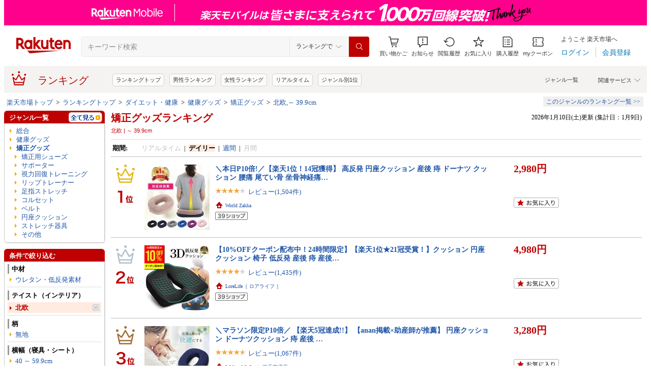

--- FILE ---
content_type: application/javascript; charset=EUC-JP
request_url: https://api.ranking.rakuten.co.jp/q?qt=1&eid=11&enc=0&du=6&gid=204744&ge=9&len=100&slen=40&offset=20&protocol=secure&callback=jsonp62047441111111&_=1768086173971
body_size: 4593
content:
jsonp62047441111111({"code":"0","items":[{"asurakuareanames":"","asurakuareas":"","asurakuflg":"0","asurakuprefs":"","dealpoint":null,"genreId":"204744","genrecolor":"#BF0000","genrename":"矯正グッズ","genrepath":"/0/100938/563818/204744/402776/554999","haspricerange":0,"imageurl128":"https://tshop.r10s.jp/guardner/cabinet/07771066/07771067/gbw-xl_thumb.jpg?fitin=128:128","imageurl64":"https://tshop.r10s.jp/guardner/cabinet/07771066/07771067/gbw-xl_thumb.jpg?fitin=64:64","itemid":10000000,"itemname":"【楽天1位】【正規品】ガードナーベルト 腰用ベルト 骨盤サポーター コルセット 骨盤矯正 腰痛対策 腰サ…","itempointendtime":0,"itempointrate":"0","itempointstarttime":0,"itemurl":"https://item.rakuten.co.jp/guardner/gbw-xl/","kakaku":"9,900円","mobileshoppointendtime":0,"mobileshoppointrate":"0","mobileshoppointstarttime":0,"mobileurl":"http://m.rakuten.co.jp/guardner/n/gbw-xl/","postageflg":0,"prerank":"0","price":"9900","rank":"1","revavedecimal":"51","revaveinteger":"4","reviewave":"4.51","reviewnum":"4779","reviewurl":"https://review.rakuten.co.jp/item/1/390077_10000000/1.1/","revnumcomma":"4,779","rtrurl":"https://ranking.rakuten.co.jp/realtime/204744/","servicetype":"","shopid":390077,"shopname":"ガードナー 楽天市場店","shoppointendtime":0,"shoppointrate":"0","shoppointstarttime":0,"shopurl":"https://www.rakuten.co.jp/guardner/","tags":null,"updatedate":"2026/01/11","updatetime":"07:50"},{"asurakuareanames":"","asurakuareas":"","asurakuflg":"0","asurakuprefs":"","dealpoint":null,"genreId":"204744","genrepath":"/0/100938/563818/204744/208215","haspricerange":0,"imageurl128":"https://tshop.r10s.jp/cogit/cabinet/page/091865_1029.jpg?fitin=128:128","imageurl64":"https://tshop.r10s.jp/cogit/cabinet/page/091865_1029.jpg?fitin=64:64","itemid":10002815,"itemname":"【500円クーポン有】 ＼楽天1位／ ≪公式≫ 首ゆら 首ストレッチ 首こり 肩こり 肩凝り スマホ首 スマホ…","itempointendtime":0,"itempointrate":"0","itempointstarttime":0,"itemurl":"https://item.rakuten.co.jp/cogit/091865/","kakaku":"3,828円","mobileshoppointendtime":0,"mobileshoppointrate":"0","mobileshoppointstarttime":0,"mobileurl":"http://m.rakuten.co.jp/cogit/n/091865/","postageflg":1,"prerank":"0","price":"3828","rank":"2","revavedecimal":"34","revaveinteger":"4","reviewave":"4.34","reviewnum":"126","reviewurl":"https://review.rakuten.co.jp/item/1/191474_10002815/1.1/","revnumcomma":"126","servicetype":"","shopid":191474,"shopname":"アイデア.com コジット公式ストア","shoppointendtime":0,"shoppointrate":"0","shoppointstarttime":0,"shopurl":"https://www.rakuten.co.jp/cogit/","tags":null},{"asurakuareanames":"","asurakuareas":"","asurakuflg":"0","asurakuprefs":"","dealpoint":null,"genreId":"204744","genrepath":"/0/100938/563818/204744/402776/402779","haspricerange":0,"imageurl128":"https://tshop.r10s.jp/toripurussss/cabinet/shouhin/shisei/mmhgtop5.jpg?fitin=128:128","imageurl64":"https://tshop.r10s.jp/toripurussss/cabinet/shouhin/shisei/mmhgtop5.jpg?fitin=64:64","itemid":10000044,"itemname":"【1/16まで★クーポンで15%OFF】【楽天1位】≪公式≫Dr.マグザム 柔道整復師監修姿勢サポーター 姿勢サポ…","itempointendtime":0,"itempointrate":"0","itempointstarttime":0,"itemurl":"https://item.rakuten.co.jp/toripurussss/mmhg/","kakaku":"2,980円","mobileshoppointendtime":0,"mobileshoppointrate":"0","mobileshoppointstarttime":0,"mobileurl":"http://m.rakuten.co.jp/toripurussss/n/mmhg/","postageflg":0,"prerank":"0","price":"2980","rank":"3","revavedecimal":"46","revaveinteger":"4","reviewave":"4.46","reviewnum":"3580","reviewurl":"https://review.rakuten.co.jp/item/1/344681_10000044/1.1/","revnumcomma":"3,580","servicetype":"","shopid":344681,"shopname":"フィジカルデザイン","shoppointendtime":0,"shoppointrate":"0","shoppointstarttime":0,"shopurl":"https://www.rakuten.co.jp/toripurussss/","tags":null},{"asurakuareanames":"","asurakuareas":"","asurakuflg":"0","asurakuprefs":"","dealpoint":null,"genreId":"204744","genrepath":"/0/100938/563818/204744/208215","haspricerange":0,"imageurl128":"https://tshop.r10s.jp/ibiki-kenkyujyo/cabinet/10260257/imgrc0246491717.jpg?fitin=128:128","imageurl64":"https://tshop.r10s.jp/ibiki-kenkyujyo/cabinet/10260257/imgrc0246491717.jpg?fitin=64:64","itemid":10000763,"itemname":"【10％OFFクーポン】 【公式】 肩甲骨はがしピロー RAKUNA ラクナ 肩 かた 首 肩甲骨 肩甲骨はがし ピロ…","itempointendtime":0,"itempointrate":"0","itempointstarttime":0,"itemurl":"https://item.rakuten.co.jp/ibiki-kenkyujyo/az-833/","kakaku":"9,790円","mobileshoppointendtime":1768057199000,"mobileshoppointrate":"10","mobileshoppointstarttime":1767970800000,"mobileurl":"http://m.rakuten.co.jp/ibiki-kenkyujyo/n/az-833/","postageflg":1,"prerank":"0","price":"9790","rank":"4","revavedecimal":"34","revaveinteger":"4","reviewave":"4.34","reviewnum":"4241","reviewurl":"https://review.rakuten.co.jp/item/1/314546_10000763/1.1/","revnumcomma":"4,241","servicetype":"","shopid":314546,"shopname":"amepla楽天市場店","shoppointendtime":1768057199000,"shoppointrate":"10","shoppointstarttime":1767970800000,"shopurl":"https://www.rakuten.co.jp/ibiki-kenkyujyo/","tags":null},{"asurakuareanames":"","asurakuareas":"","asurakuflg":"0","asurakuprefs":"","dealpoint":null,"genreId":"204744","genrepath":"/0/100938/563818/204744/204754","haspricerange":1,"imageurl128":"https://tshop.r10s.jp/parusu/cabinet/hamada/03453457/imgrc0069538600.jpg?fitin=128:128","imageurl64":"https://tshop.r10s.jp/parusu/cabinet/hamada/03453457/imgrc0069538600.jpg?fitin=64:64","itemid":10924992,"itemname":"【即納】お医者さんのコルセットプレミアム仕様","itempointendtime":0,"itempointrate":"0","itempointstarttime":0,"itemurl":"https://item.rakuten.co.jp/parusu/zzz-sinnni3315-hama1509/","kakaku":"7,352円～","mobileshoppointendtime":0,"mobileshoppointrate":"0","mobileshoppointstarttime":0,"mobileurl":"http://m.rakuten.co.jp/parusu/n/zzz-sinnni3315-hama1509/","postageflg":0,"prerank":"0","price":"7352","rank":"5","revavedecimal":"00","revaveinteger":"5","reviewave":"5.00","reviewnum":"1","reviewurl":"https://review.rakuten.co.jp/item/1/202048_10924992/1.1/","revnumcomma":"1","servicetype":"","shopid":202048,"shopname":"ヘルシー救急BOX","shoppointendtime":0,"shoppointrate":"0","shoppointstarttime":0,"shopurl":"https://www.rakuten.co.jp/parusu/","tags":null},{"asurakuareanames":"","asurakuareas":"","asurakuflg":"0","asurakuprefs":"","dealpoint":null,"genreId":"204744","genrepath":"/0/100938/563818/204744/402776/402778","haspricerange":0,"imageurl128":"https://tshop.r10s.jp/yoikenkou/cabinet/12139888/4589720790836-2.jpg?fitin=128:128","imageurl64":"https://tshop.r10s.jp/yoikenkou/cabinet/12139888/4589720790836-2.jpg?fitin=64:64","itemid":10632288,"itemname":"【×2個 配送おまかせ】タナック タフシロン 人工筋肉膝サポーター ネクスト ブラック L 膝サポーター 締…","itempointendtime":0,"itempointrate":"0","itempointstarttime":0,"itemurl":"https://item.rakuten.co.jp/yoikenkou/103-4589720790836-2g/","kakaku":"6,450円","mobileshoppointendtime":1768496399000,"mobileshoppointrate":"2","mobileshoppointstarttime":1767956400000,"mobileurl":"http://m.rakuten.co.jp/yoikenkou/n/103-4589720790836-2g/","postageflg":1,"prerank":"0","price":"6450","rank":"6","revavedecimal":"00","revaveinteger":"0","reviewave":"0.00","reviewnum":"0","reviewurl":"https://review.rakuten.co.jp/item/1/349517_10632288/1.1/","revnumcomma":"0","servicetype":"","shopid":349517,"shopname":"ケンコウlife","shoppointendtime":1768496399000,"shoppointrate":"2","shoppointstarttime":1767956400000,"shopurl":"https://www.rakuten.co.jp/yoikenkou/","tags":null},{"asurakuareanames":"","asurakuareas":"","asurakuflg":"0","asurakuprefs":"","dealpoint":null,"genreId":"204744","genrepath":"/0/100938/563818/204744/402776/204753","haspricerange":0,"imageurl128":"https://tshop.r10s.jp/gold/maple-market/images/p/corewalksuppoter-adjust/ranking01w.jpg?fitin=128:128","imageurl64":"https://tshop.r10s.jp/gold/maple-market/images/p/corewalksuppoter-adjust/ranking01w.jpg?fitin=64:64","itemid":10000032,"itemname":"【今だけポイント10倍！】【 公式：上野水香プロデュース 】コアウォークサポーター アジャスト 足裏アー…","itempointendtime":1768496399000,"itempointrate":"10","itempointstarttime":1767956400000,"itemurl":"https://item.rakuten.co.jp/maple-market/corewalksuppoter/","kakaku":"4,980円","mobileshoppointendtime":0,"mobileshoppointrate":"0","mobileshoppointstarttime":0,"mobileurl":"http://m.rakuten.co.jp/maple-market/n/corewalksuppoter/","postageflg":0,"prerank":"0","price":"4980","rank":"7","revavedecimal":"19","revaveinteger":"4","reviewave":"4.19","reviewnum":"1104","reviewurl":"https://review.rakuten.co.jp/item/1/404169_10000032/1.1/","revnumcomma":"1,104","servicetype":"","shopid":404169,"shopname":"カラダト","shoppointendtime":0,"shoppointrate":"0","shoppointstarttime":0,"shopurl":"https://www.rakuten.co.jp/maple-market/","tags":null},{"asurakuareanames":"","asurakuareas":"","asurakuflg":"0","asurakuprefs":"","dealpoint":null,"genreId":"204744","genrepath":"/0/100938/563818/204744/402776/402778","haspricerange":0,"imageurl128":"https://tshop.r10s.jp/fukushi-kobo/cabinet/000/imgrc0140748935.jpg?fitin=128:128","imageurl64":"https://tshop.r10s.jp/fukushi-kobo/cabinet/000/imgrc0140748935.jpg?fitin=64:64","itemid":10002971,"itemname":"【公式】 膝 サポーター ニーラップサマー200 bonbone ダイヤ工業 送料無料 ひざ 軟骨 OA 膝の痛み 制限 …","itempointendtime":0,"itempointrate":"0","itempointstarttime":0,"itemurl":"https://item.rakuten.co.jp/fukushi-kobo/g0002001/","kakaku":"4,356円","mobileshoppointendtime":0,"mobileshoppointrate":"0","mobileshoppointstarttime":0,"mobileurl":"http://m.rakuten.co.jp/fukushi-kobo/n/g0002001/","postageflg":0,"prerank":"0","price":"4356","rank":"8","revavedecimal":"00","revaveinteger":"0","reviewave":"0.00","reviewnum":"0","reviewurl":"https://review.rakuten.co.jp/item/1/222164_10002971/1.1/","revnumcomma":"0","servicetype":"","shopid":222164,"shopname":"ロコステ オンライン 楽天市場店","shoppointendtime":0,"shoppointrate":"0","shoppointstarttime":0,"shopurl":"https://www.rakuten.co.jp/fukushi-kobo/","tags":null},{"asurakuareanames":"","asurakuareas":"","asurakuflg":"0","asurakuprefs":"","dealpoint":null,"genreId":"204744","genrepath":"/0/100938/563818/204744/402776/402777","haspricerange":0,"imageurl128":"https://tshop.r10s.jp/biccamera/cabinet/product/8939/00000012154735_a01.jpg?fitin=128:128","imageurl64":"https://tshop.r10s.jp/biccamera/cabinet/product/8939/00000012154735_a01.jpg?fitin=64:64","itemid":14403755,"itemname":"アルファックス｜alphax お医者さんの腰サポーターピタ肌(L～LL：ウエスト69～85cm)","itempointendtime":1768921199000,"itempointrate":"1","itempointstarttime":1767956400000,"itemurl":"https://item.rakuten.co.jp/biccamera/4528870437819/","kakaku":"4,245円","mobileshoppointendtime":1768496399000,"mobileshoppointrate":"1-10","mobileshoppointstarttime":1767956400000,"mobileurl":"http://m.rakuten.co.jp/biccamera/n/4528870437819/","postageflg":1,"prerank":"0","price":"4245","rank":"9","revavedecimal":"00","revaveinteger":"0","reviewave":"0.00","reviewnum":"0","reviewurl":"https://review.rakuten.co.jp/item/1/269553_14403755/1.1/","revnumcomma":"0","servicetype":"","shopid":269553,"shopname":"楽天ビック（ビックカメラ×楽天）","shoppointendtime":1768496399000,"shoppointrate":"1-10","shoppointstarttime":1767956400000,"shopurl":"https://www.rakuten.co.jp/biccamera/","tags":null},{"asurakuareanames":"","asurakuareas":"","asurakuflg":"0","asurakuprefs":"","dealpoint":null,"genreId":"204744","genrepath":"/0/100938/563818/204744/402776/204753","haspricerange":0,"imageurl128":"https://tshop.r10s.jp/ign-store/cabinet/11445425/11448777/12615309/aband0.jpg?fitin=128:128","imageurl64":"https://tshop.r10s.jp/ign-store/cabinet/11445425/11448777/12615309/aband0.jpg?fitin=64:64","itemid":10001128,"itemname":"ABAND アンクルバンド アバンド 姿勢サポーター 足首用 シリコン製 2点支持設計 日本製 接骨院監修 メン…","itempointendtime":0,"itempointrate":"0","itempointstarttime":0,"itemurl":"https://item.rakuten.co.jp/ign-store/compass1698812811/","kakaku":"3,900円","mobileshoppointendtime":1767452399000,"mobileshoppointrate":"3","mobileshoppointstarttime":1767193200000,"mobileurl":"http://m.rakuten.co.jp/ign-store/n/compass1698812811/","postageflg":0,"prerank":"0","price":"3900","rank":"10","revavedecimal":"09","revaveinteger":"4","reviewave":"4.09","reviewnum":"23","reviewurl":"https://review.rakuten.co.jp/item/1/410974_10001128/1.1/","revnumcomma":"23","servicetype":"","shopid":410974,"shopname":"IGN楽天市場店","shoppointendtime":1767452399000,"shoppointrate":"3","shoppointstarttime":1767193200000,"shopurl":"https://www.rakuten.co.jp/ign-store/","tags":null},{"asurakuareanames":"","asurakuareas":"","asurakuflg":"0","asurakuprefs":"","dealpoint":null,"genreId":"204744","genrepath":"/0/100938/563818/204744/402776/402777","haspricerange":0,"imageurl128":"https://tshop.r10s.jp/kenkoex/cabinet/1197/1051-4972422030575_1.jpg?fitin=128:128","imageurl64":"https://tshop.r10s.jp/kenkoex/cabinet/1197/1051-4972422030575_1.jpg?fitin=64:64","itemid":10193905,"itemname":"【数量限定・送料無料！】バンテリンサポーター 腰用 加圧タイプ ブラック 大きめサイズ Lサイズ胴囲80～…","itempointendtime":0,"itempointrate":"0","itempointstarttime":0,"itemurl":"https://item.rakuten.co.jp/kenkoex/1051-4972422030575/","kakaku":"3,835円","mobileshoppointendtime":0,"mobileshoppointrate":"0","mobileshoppointstarttime":0,"mobileurl":"http://m.rakuten.co.jp/kenkoex/n/1051-4972422030575/","postageflg":0,"prerank":"0","price":"3835","rank":"11","revavedecimal":"57","revaveinteger":"4","reviewave":"4.57","reviewnum":"144","reviewurl":"https://review.rakuten.co.jp/item/1/209728_10193905/1.1/","revnumcomma":"144","servicetype":"","shopid":209728,"shopname":"健康エクスプレス","shoppointendtime":0,"shoppointrate":"0","shoppointstarttime":0,"shopurl":"https://www.rakuten.co.jp/kenkoex/","tags":null},{"asurakuareanames":"","asurakuareas":"","asurakuflg":"0","asurakuprefs":"","dealpoint":null,"genreId":"204744","genrepath":"/0/100938/563818/204744/402776/204753","haspricerange":0,"imageurl128":"https://tshop.r10s.jp/suzu-onlineshop/cabinet/compass1713942178.jpg?fitin=128:128","imageurl64":"https://tshop.r10s.jp/suzu-onlineshop/cabinet/compass1713942178.jpg?fitin=64:64","itemid":10000601,"itemname":"【お買い物マラソン期間中ポイント7倍！】【正規品】アルキスタ 足首サポーター 固定 足首の柔軟 背屈 可…","itempointendtime":0,"itempointrate":"0","itempointstarttime":0,"itemurl":"https://item.rakuten.co.jp/suzu-onlineshop/compass1713942624/","kakaku":"3,740円","mobileshoppointendtime":1768496399000,"mobileshoppointrate":"7","mobileshoppointstarttime":1767956400000,"mobileurl":"http://m.rakuten.co.jp/suzu-onlineshop/n/compass1713942624/","postageflg":0,"prerank":"0","price":"3740","rank":"12","revavedecimal":"63","revaveinteger":"4","reviewave":"4.63","reviewnum":"8","reviewurl":"https://review.rakuten.co.jp/item/1/395302_10000601/1.1/","revnumcomma":"8","servicetype":"","shopid":395302,"shopname":"すずオンラインショップ","shoppointendtime":1768496399000,"shoppointrate":"7","shoppointstarttime":1767956400000,"shopurl":"https://www.rakuten.co.jp/suzu-onlineshop/","tags":null},{"asurakuareanames":"","asurakuareas":"","asurakuflg":"0","asurakuprefs":"","dealpoint":null,"genreId":"204744","genrepath":"/0/100938/563818/204744/402783","haspricerange":0,"imageurl128":"https://tshop.r10s.jp/impossibledream/cabinet/image/bf008_200off_150.jpg?fitin=128:128","imageurl64":"https://tshop.r10s.jp/impossibledream/cabinet/image/bf008_200off_150.jpg?fitin=64:64","itemid":10000737,"itemname":"足ゆび元気くん 足指セパレーター 足指サポーター ストレッチ 足指 広げる グッズ ソフトタイプ ハードタ…","itempointendtime":0,"itempointrate":"0","itempointstarttime":0,"itemurl":"https://item.rakuten.co.jp/impossibledream/bf008/","kakaku":"3,300円","mobileshoppointendtime":0,"mobileshoppointrate":"0","mobileshoppointstarttime":0,"mobileurl":"http://m.rakuten.co.jp/impossibledream/n/bf008/","postageflg":0,"prerank":"0","price":"3300","rank":"13","revavedecimal":"38","revaveinteger":"4","reviewave":"4.38","reviewnum":"82","reviewurl":"https://review.rakuten.co.jp/item/1/350496_10000737/1.1/","revnumcomma":"82","servicetype":"","shopid":350496,"shopname":"selectshopMOMO byImpossibleDream","shoppointendtime":0,"shoppointrate":"0","shoppointstarttime":0,"shopurl":"https://www.rakuten.co.jp/impossibledream/","tags":null},{"asurakuareanames":"","asurakuareas":"","asurakuflg":"0","asurakuprefs":"","dealpoint":null,"genreId":"204744","genrepath":"/0/100938/563818/204744/402776/402779","haspricerange":0,"imageurl128":"https://tshop.r10s.jp/iwama-hosei/cabinet/07015509/imgrc0076261997.jpg?fitin=128:128","imageurl64":"https://tshop.r10s.jp/iwama-hosei/cabinet/07015509/imgrc0076261997.jpg?fitin=64:64","itemid":10000003,"itemname":"猫背矯正ベルト 姿勢矯正ベルト 男性用 メンズ 姿勢矯正 猫背矯正 猫背 肩こり 姿勢サポーター 猫背ベル…","itempointendtime":0,"itempointrate":"0","itempointstarttime":0,"itemurl":"https://item.rakuten.co.jp/iwama-hosei/10000003/","kakaku":"2,680円","mobileshoppointendtime":0,"mobileshoppointrate":"0","mobileshoppointstarttime":0,"mobileurl":"http://m.rakuten.co.jp/iwama-hosei/n/10000003/","postageflg":0,"prerank":"0","price":"2680","rank":"14","revavedecimal":"07","revaveinteger":"4","reviewave":"4.07","reviewnum":"237","reviewurl":"https://review.rakuten.co.jp/item/1/381496_10000003/1.1/","revnumcomma":"237","servicetype":"","shopid":381496,"shopname":"IWAMA HOSEI 楽天市場店","shoppointendtime":0,"shoppointrate":"0","shoppointstarttime":0,"shopurl":"https://www.rakuten.co.jp/iwama-hosei/","tags":null},{"asurakuareanames":"","asurakuareas":"","asurakuflg":"0","asurakuprefs":"","dealpoint":null,"genreId":"204744","genrepath":"/0/100938/563818/204744/208215","haspricerange":1,"imageurl128":"https://tshop.r10s.jp/ladjapan/cabinet/12034983/amz-1.jpg?fitin=128:128","imageurl64":"https://tshop.r10s.jp/ladjapan/cabinet/12034983/amz-1.jpg?fitin=64:64","itemid":10000061,"itemname":"【1点20%、2点50%OFF⇒1,485円】ストレートネック 枕 矯正 肩甲骨 首 ストレッチ ネックピロー ネックリ…","itempointendtime":0,"itempointrate":"0","itempointstarttime":0,"itemurl":"https://item.rakuten.co.jp/ladjapan/lt-amz01/","kakaku":"1,980円～","mobileshoppointendtime":0,"mobileshoppointrate":"0","mobileshoppointstarttime":0,"mobileurl":"http://m.rakuten.co.jp/ladjapan/n/lt-amz01/","postageflg":0,"prerank":"0","price":"1980","rank":"15","revavedecimal":"36","revaveinteger":"4","reviewave":"4.36","reviewnum":"332","reviewurl":"https://review.rakuten.co.jp/item/1/431411_10000061/1.1/","revnumcomma":"332","servicetype":"","shopid":431411,"shopname":"KAMIGANE","shoppointendtime":0,"shoppointrate":"0","shoppointstarttime":0,"shopurl":"https://www.rakuten.co.jp/ladjapan/","tags":null},{"asurakuareanames":"","asurakuareas":"","asurakuflg":"0","asurakuprefs":"","dealpoint":null,"genreId":"204744","genrepath":"/0/100938/563818/204744/402776/402778","haspricerange":0,"imageurl128":"https://tshop.r10s.jp/loupe-studio/cabinet/i-kws/kws-d155.jpg?fitin=128:128","imageurl64":"https://tshop.r10s.jp/loupe-studio/cabinet/i-kws/kws-d155.jpg?fitin=64:64","itemid":11178073,"itemname":"バンテリン サポーター 膝 保温 M/L/LL 左右兼用 ブラック 医療用 でも使われる安心の 日本製 温める","itempointendtime":0,"itempointrate":"0","itempointstarttime":0,"itemurl":"https://item.rakuten.co.jp/loupe-studio/kws-d155/","kakaku":"1,325円","mobileshoppointendtime":0,"mobileshoppointrate":"0","mobileshoppointstarttime":0,"mobileurl":"http://m.rakuten.co.jp/loupe-studio/n/kws-d155/","postageflg":1,"prerank":"0","price":"1325","rank":"16","revavedecimal":"59","revaveinteger":"4","reviewave":"4.59","reviewnum":"407","reviewurl":"https://review.rakuten.co.jp/item/1/201987_11178073/1.1/","revnumcomma":"407","servicetype":"","shopid":201987,"shopname":"ルーペスタジオ","shoppointendtime":0,"shoppointrate":"0","shoppointstarttime":0,"shopurl":"https://www.rakuten.co.jp/loupe-studio/","tags":null},{"asurakuareanames":"","asurakuareas":"","asurakuflg":"0","asurakuprefs":"","dealpoint":null,"genreId":"204744","genrepath":"/0/100938/563818/204744/402783","haspricerange":0,"imageurl128":"https://tshop.r10s.jp/tsuhanhonpo-corp/cabinet/06617381/06618927/06618939/201115_oyamapro01.jpg?fitin=128:128","imageurl64":"https://tshop.r10s.jp/tsuhanhonpo-corp/cabinet/06617381/06618927/06618939/201115_oyamapro01.jpg?fitin=64:64","itemid":10000002,"itemname":"【10%offクーポン】大山式ボディメイクパッドPROプロ Sports(強化版/硬度28) TV通販公式 メール便送料無…","itempointendtime":0,"itempointrate":"0","itempointstarttime":0,"itemurl":"https://item.rakuten.co.jp/tsuhanhonpo-corp/tb0003/","kakaku":"2,644円","mobileshoppointendtime":0,"mobileshoppointrate":"0","mobileshoppointstarttime":0,"mobileurl":"http://m.rakuten.co.jp/tsuhanhonpo-corp/n/tb0003/","postageflg":1,"prerank":"0","price":"2644","rank":"17","revavedecimal":"27","revaveinteger":"4","reviewave":"4.27","reviewnum":"94","reviewurl":"https://review.rakuten.co.jp/item/1/373406_10000002/1.1/","revnumcomma":"94","servicetype":"","shopid":373406,"shopname":"神楽坂つうはん本舗","shoppointendtime":0,"shoppointrate":"0","shoppointstarttime":0,"shopurl":"https://www.rakuten.co.jp/tsuhanhonpo-corp/","tags":null},{"asurakuareanames":"","asurakuareas":"","asurakuflg":"0","asurakuprefs":"","dealpoint":null,"genreId":"204744","genrepath":"/0/100938/563818/204744/402776/402779","haspricerange":0,"imageurl128":"https://tshop.r10s.jp/ymgs1981/cabinet/65_top.jpg?fitin=128:128","imageurl64":"https://tshop.r10s.jp/ymgs1981/cabinet/65_top.jpg?fitin=64:64","itemid":10000115,"itemname":"★地上波OA「楽天1位」14冠獲得 姿勢矯正 ベルト まきがた 猫背 矯正 姿勢 サポーター レディース ねこ背…","itempointendtime":0,"itempointrate":"0","itempointstarttime":0,"itemurl":"https://item.rakuten.co.jp/ymgs1981/10000065/","kakaku":"2,500円","mobileshoppointendtime":0,"mobileshoppointrate":"0","mobileshoppointstarttime":0,"mobileurl":"http://m.rakuten.co.jp/ymgs1981/n/10000065/","postageflg":0,"prerank":"0","price":"2500","rank":"18","revavedecimal":"86","revaveinteger":"3","reviewave":"3.86","reviewnum":"401","reviewurl":"https://review.rakuten.co.jp/item/1/337950_10000115/1.1/","revnumcomma":"401","servicetype":"","shopid":337950,"shopname":"YMGS 楽天市場店","shoppointendtime":0,"shoppointrate":"0","shoppointstarttime":0,"shopurl":"https://www.rakuten.co.jp/ymgs1981/","tags":null},{"asurakuareanames":"","asurakuareas":"","asurakuflg":"0","asurakuprefs":"","dealpoint":null,"genreId":"204744","genrepath":"/0/100938/563818/204744/208214","haspricerange":0,"imageurl128":"https://tshop.r10s.jp/greeneir/cabinet/compass1736518215.jpg?fitin=128:128","imageurl64":"https://tshop.r10s.jp/greeneir/cabinet/compass1736518215.jpg?fitin=64:64","itemid":10000001,"itemname":"【高評価☆4.5点】 円座クッション 【 大穴設計 産後 痔 対応 】 高反発 ドーナツクッション 穴あき クッ…","itempointendtime":0,"itempointrate":"0","itempointstarttime":0,"itemurl":"https://item.rakuten.co.jp/greeneir/787-roundcushion/","kakaku":"2,390円","mobileshoppointendtime":0,"mobileshoppointrate":"0","mobileshoppointstarttime":0,"mobileurl":"http://m.rakuten.co.jp/greeneir/n/787-roundcushion/","postageflg":0,"prerank":"0","price":"2390","rank":"19","revavedecimal":"50","revaveinteger":"4","reviewave":"4.50","reviewnum":"250","reviewurl":"https://review.rakuten.co.jp/item/1/404406_10000001/1.1/","revnumcomma":"250","servicetype":"","shopid":404406,"shopname":"グリーンエイル","shoppointendtime":0,"shoppointrate":"0","shoppointstarttime":0,"shopurl":"https://www.rakuten.co.jp/greeneir/","tags":null},{"asurakuareanames":"","asurakuareas":"","asurakuflg":"0","asurakuprefs":"","dealpoint":"10","genreId":"204744","genrepath":"/0/100938/563818/204744/204754","haspricerange":1,"imageurl128":"https://tshop.r10s.jp/medicollect/cabinet/item/airlift/hb02-bk.jpg?fitin=128:128","imageurl64":"https://tshop.r10s.jp/medicollect/cabinet/item/airlift/hb02-bk.jpg?fitin=64:64","itemid":10000001,"itemname":"腰用 コルセット 腰痛ベルト つらい腰を強力サポート AIRLIFT ハードコルセット 秋冬用 男女兼用ブラック","itempointendtime":0,"itempointrate":"0","itempointstarttime":0,"itemurl":"https://item.rakuten.co.jp/medicollect/hb02-bk/","kakaku":"2,340円～","mobileshoppointendtime":0,"mobileshoppointrate":"0","mobileshoppointstarttime":0,"mobileurl":"http://m.rakuten.co.jp/medicollect/n/hb02-bk/","postageflg":0,"prerank":"0","price":"2340","rank":"20","revavedecimal":"99","revaveinteger":"3","reviewave":"3.99","reviewnum":"71","reviewurl":"https://review.rakuten.co.jp/item/1/349934_10000001/1.1/","revnumcomma":"71","servicetype":"","shopid":349934,"shopname":"MEDIcollect","shoppointendtime":0,"shoppointrate":"0","shoppointstarttime":0,"shopurl":"https://www.rakuten.co.jp/medicollect/","tags":null}],"num":20,"query":{"abt":"","age":"0","area":"00","arf":"0","du":"6","eid":"11","enc":"0","event_rnk_id":null,"ge":"9","gid":"204744","iid":"","kw":"","len":"100","lv":"1","ly":"","mb":"0","mv":"1","offset":"20","pr":"00","price":"0","prl":"","protocol":"secure","pru":"","qt":"1","rt":"1","rvf":"0","s4type":"1","sgid":"","sl":"0","slen":"40","soffset":"","sqt":"0","srt":"1","sstart":"","st":"0","start":"1","stx":"","tag":""},"rankingid":0,"status":"Success"})

--- FILE ---
content_type: application/javascript
request_url: https://gettime.r10s.jp/?callback=jQuery360010313059227990617_1768086173968&_=1768086173969
body_size: 11
content:
jQuery360010313059227990617_1768086173968({"epoch":"1768086176"})

--- FILE ---
content_type: application/javascript; charset=EUC-JP
request_url: https://api.ranking.rakuten.co.jp/q?qt=1&eid=11&enc=0&du=1&gid=214862&ge=9&len=100&slen=40&offset=20&protocol=secure&callback=jsonp212148621111111&_=1768086173972
body_size: 1920
content:
jsonp212148621111111({"code":"0","items":[{"asurakuareanames":"","asurakuareas":"","asurakuflg":"0","asurakuprefs":"","dealpoint":null,"genreId":"214862","genrecolor":"#BF0000","genrename":"矯正用シューズ","genrepath":"/0/100938/563818/204744/214862","haspricerange":0,"imageurl128":"https://tshop.r10s.jp/ameliashop/cabinet/img/10835713/13.jpg?fitin=128:128","imageurl64":"https://tshop.r10s.jp/ameliashop/cabinet/img/10835713/13.jpg?fitin=64:64","itemid":10000043,"itemname":"【理学療法士監修 楽天1位！】 足裏サポーター 足裏保護サポーター 足裏保護パッド 魚の目 シリコン 外反…","itempointendtime":null,"itempointrate":null,"itempointstarttime":null,"itemurl":"https://item.rakuten.co.jp/ameliashop/20240501/","kakaku":"1,000円","mobileshoppointendtime":null,"mobileshoppointrate":null,"mobileshoppointstarttime":null,"mobileurl":"http://m.rakuten.co.jp/ameliashop/n/20240501/","postageflg":0,"prerank":"4","price":"1000","rank":"1","revavedecimal":"11","revaveinteger":"4","reviewave":"4.11","reviewnum":"608","reviewurl":"https://review.rakuten.co.jp/item/1/420153_10000043/1.1/","revnumcomma":"608","rtrurl":"https://ranking.rakuten.co.jp/daily/214862/","servicetype":"1","shopid":420153,"shopname":"Amelia","shoppointendtime":null,"shoppointrate":null,"shoppointstarttime":null,"shopurl":"https://www.rakuten.co.jp/ameliashop/","tags":null,"updatedate":"2026/01/10","updatetime":""},{"asurakuareanames":"","asurakuareas":"","asurakuflg":"0","asurakuprefs":"","dealpoint":null,"genreId":"214862","genrepath":"/0/100938/563818/204744/214862","haspricerange":0,"imageurl128":"https://tshop.r10s.jp/ameliashop/cabinet/img/10342397/kakato10.jpg?fitin=128:128","imageurl64":"https://tshop.r10s.jp/ameliashop/cabinet/img/10342397/kakato10.jpg?fitin=64:64","itemid":10000023,"itemname":"【理学療法士監修 楽天1位！】かかとサポーター かかと保護 足底筋膜炎 踵サポーター かかとクッション …","itempointendtime":null,"itempointrate":null,"itempointstarttime":null,"itemurl":"https://item.rakuten.co.jp/ameliashop/313/","kakaku":"1,080円","mobileshoppointendtime":null,"mobileshoppointrate":null,"mobileshoppointstarttime":null,"mobileurl":"http://m.rakuten.co.jp/ameliashop/n/313/","postageflg":0,"prerank":"1","price":"1080","rank":"2","revavedecimal":"30","revaveinteger":"4","reviewave":"4.30","reviewnum":"915","reviewurl":"https://review.rakuten.co.jp/item/1/420153_10000023/1.1/","revnumcomma":"915","servicetype":"1","shopid":420153,"shopname":"Amelia","shoppointendtime":null,"shoppointrate":null,"shoppointstarttime":null,"shopurl":"https://www.rakuten.co.jp/ameliashop/","tags":null},{"asurakuareanames":"","asurakuareas":"","asurakuflg":"0","asurakuprefs":"","dealpoint":null,"genreId":"214862","genrepath":"/0/100938/563818/204744/214862","haspricerange":0,"imageurl128":"https://tshop.r10s.jp/112store/cabinet/09050236/1.jpg?fitin=128:128","imageurl64":"https://tshop.r10s.jp/112store/cabinet/09050236/1.jpg?fitin=64:64","itemid":10000024,"itemname":"＼最大10％OFFクーポン有／＼楽天1位／かかとサポーター 足底筋膜炎 ジェルパット かかとが痛い 原因 骨 …","itempointendtime":null,"itempointrate":null,"itempointstarttime":null,"itemurl":"https://item.rakuten.co.jp/112store/208/","kakaku":"1,000円","mobileshoppointendtime":null,"mobileshoppointrate":null,"mobileshoppointstarttime":null,"mobileurl":"http://m.rakuten.co.jp/112store/n/208/","postageflg":0,"prerank":"7","price":"1000","rank":"3","revavedecimal":"42","revaveinteger":"4","reviewave":"4.42","reviewnum":"313","reviewurl":"https://review.rakuten.co.jp/item/1/410206_10000024/1.1/","revnumcomma":"313","servicetype":"1","shopid":410206,"shopname":"いいねカンパニー","shoppointendtime":null,"shoppointrate":null,"shoppointstarttime":null,"shopurl":"https://www.rakuten.co.jp/112store/","tags":null},{"asurakuareanames":"","asurakuareas":"","asurakuflg":"0","asurakuprefs":"","dealpoint":null,"genreId":"214862","genrepath":"/0/100938/563818/204744/214862","haspricerange":0,"imageurl128":"https://tshop.r10s.jp/ameliashop/cabinet/img/10342427/tsuchihumazu12.jpg?fitin=128:128","imageurl64":"https://tshop.r10s.jp/ameliashop/cabinet/img/10342427/tsuchihumazu12.jpg?fitin=64:64","itemid":10000025,"itemname":"【理学療法士監修 楽天1位！】土踏まずサポーター 土踏まずサポーター土踏まず サポーター 足 扁平足 足…","itempointendtime":null,"itempointrate":null,"itempointstarttime":null,"itemurl":"https://item.rakuten.co.jp/ameliashop/341/","kakaku":"1,080円","mobileshoppointendtime":null,"mobileshoppointrate":null,"mobileshoppointstarttime":null,"mobileurl":"http://m.rakuten.co.jp/ameliashop/n/341/","postageflg":0,"prerank":"3","price":"1080","rank":"4","revavedecimal":"16","revaveinteger":"4","reviewave":"4.16","reviewnum":"501","reviewurl":"https://review.rakuten.co.jp/item/1/420153_10000025/1.1/","revnumcomma":"501","servicetype":"1","shopid":420153,"shopname":"Amelia","shoppointendtime":null,"shoppointrate":null,"shoppointstarttime":null,"shopurl":"https://www.rakuten.co.jp/ameliashop/","tags":null},{"asurakuareanames":"","asurakuareas":"","asurakuflg":"0","asurakuprefs":"","dealpoint":null,"genreId":"214862","genrepath":"/0/100938/563818/204744/214862","haspricerange":0,"imageurl128":"https://tshop.r10s.jp/nis-shop/cabinet/bmznis24/bmzcclp24070108.jpg?fitin=128:128","imageurl64":"https://tshop.r10s.jp/nis-shop/cabinet/bmznis24/bmzcclp24070108.jpg?fitin=64:64","itemid":10000834,"itemname":"【楽天1位】 姿勢改善 他 インソール BMZ CCLP カルパワースマート SPORTS 《正規品》 黒 猫背 姿勢 改善…","itempointendtime":null,"itempointrate":null,"itempointstarttime":null,"itemurl":"https://item.rakuten.co.jp/nis-shop/bmz_cclpspnekoze001/","kakaku":"7,480円","mobileshoppointendtime":null,"mobileshoppointrate":null,"mobileshoppointstarttime":null,"mobileurl":"http://m.rakuten.co.jp/nis-shop/n/bmz_cclpspnekoze001/","postageflg":0,"prerank":"9999","price":"7480","rank":"5","revavedecimal":"31","revaveinteger":"4","reviewave":"4.31","reviewnum":"13","reviewurl":"https://review.rakuten.co.jp/item/1/248569_10000834/1.1/","revnumcomma":"13","servicetype":"1","shopid":248569,"shopname":"NIS SHOP（エヌアイエスショップ）","shoppointendtime":null,"shoppointrate":null,"shoppointstarttime":null,"shopurl":"https://www.rakuten.co.jp/nis-shop/","tags":null},{"asurakuareanames":"","asurakuareas":"","asurakuflg":"0","asurakuprefs":"","dealpoint":null,"genreId":"214862","genrepath":"/0/100938/563818/204744/214862","haspricerange":0,"imageurl128":"https://tshop.r10s.jp/nextmn/cabinet/newphote4/20230909-7.jpg?fitin=128:128","imageurl64":"https://tshop.r10s.jp/nextmn/cabinet/newphote4/20230909-7.jpg?fitin=64:64","itemid":10006870,"itemname":"アーチフィッター 607 アーチコンフォートサンダル S/M/L 【AKAISHI】","itempointendtime":null,"itempointrate":null,"itempointstarttime":null,"itemurl":"https://item.rakuten.co.jp/nextmn/20220910-4-ki/","kakaku":"7,150円","mobileshoppointendtime":null,"mobileshoppointrate":null,"mobileshoppointstarttime":null,"mobileurl":"http://m.rakuten.co.jp/nextmn/n/20220910-4-ki/","postageflg":0,"prerank":"9999","price":"7150","rank":"6","revavedecimal":"75","revaveinteger":"4","reviewave":"4.75","reviewnum":"8","reviewurl":"https://review.rakuten.co.jp/item/1/317983_10006870/1.1/","revnumcomma":"8","servicetype":"1","shopid":317983,"shopname":"Next　Field","shoppointendtime":null,"shoppointrate":null,"shoppointstarttime":null,"shopurl":"https://www.rakuten.co.jp/nextmn/","tags":null},{"asurakuareanames":"","asurakuareas":"","asurakuflg":"0","asurakuprefs":"","dealpoint":null,"genreId":"214862","genrepath":"/0/100938/563818/204744/214862","haspricerange":0,"imageurl128":"https://tshop.r10s.jp/nextmn/cabinet/newphote2/20210918-23.jpg?fitin=128:128","imageurl64":"https://tshop.r10s.jp/nextmn/cabinet/newphote2/20210918-23.jpg?fitin=64:64","itemid":10001751,"itemname":"アーチフィッター 406 O脚バックベルト S/M/L 【AKAISHI】","itempointendtime":null,"itempointrate":null,"itempointstarttime":null,"itemurl":"https://item.rakuten.co.jp/nextmn/10001751/","kakaku":"6,750円","mobileshoppointendtime":null,"mobileshoppointrate":null,"mobileshoppointstarttime":null,"mobileurl":"http://m.rakuten.co.jp/nextmn/n/10001751/","postageflg":0,"prerank":"9999","price":"6750","rank":"7","revavedecimal":"63","revaveinteger":"4","reviewave":"4.63","reviewnum":"8","reviewurl":"https://review.rakuten.co.jp/item/1/317983_10001751/1.1/","revnumcomma":"8","servicetype":"1","shopid":317983,"shopname":"Next　Field","shoppointendtime":null,"shoppointrate":null,"shoppointstarttime":null,"shopurl":"https://www.rakuten.co.jp/nextmn/","tags":null},{"asurakuareanames":"","asurakuareas":"","asurakuflg":"0","asurakuprefs":"","dealpoint":null,"genreId":"214862","genrepath":"/0/100938/563818/204744/214862","haspricerange":0,"imageurl128":"https://tshop.r10s.jp/24universe/cabinet/item/09560200/sm-2083-1a.jpg?fitin=128:128","imageurl64":"https://tshop.r10s.jp/24universe/cabinet/item/09560200/sm-2083-1a.jpg?fitin=64:64","itemid":10003015,"itemname":"【返金保証】 かかとサポーター 足底筋膜炎 ジェルパット かかとが痛い 原因 骨 クッション 衝撃吸収 原…","itempointendtime":null,"itempointrate":null,"itempointstarttime":null,"itemurl":"https://item.rakuten.co.jp/24universe/sm-2083/","kakaku":"1,480円","mobileshoppointendtime":null,"mobileshoppointrate":null,"mobileshoppointstarttime":null,"mobileurl":"http://m.rakuten.co.jp/24universe/n/sm-2083/","postageflg":0,"prerank":"9999","price":"1480","rank":"8","revavedecimal":"00","revaveinteger":"0","reviewave":"0.00","reviewnum":"0","reviewurl":"https://review.rakuten.co.jp/item/1/357772_10003015/1.1/","revnumcomma":"0","servicetype":"1","shopid":357772,"shopname":"SIMPS SHOP","shoppointendtime":null,"shoppointrate":null,"shoppointstarttime":null,"shopurl":"https://www.rakuten.co.jp/24universe/","tags":null},{"asurakuareanames":"","asurakuareas":"","asurakuflg":"0","asurakuprefs":"","dealpoint":null,"genreId":"214862","genrepath":"/0/100938/563818/204744/214862","haspricerange":0,"imageurl128":"https://tshop.r10s.jp/ameliashop/cabinet/img/11152955/1.jpg?fitin=128:128","imageurl64":"https://tshop.r10s.jp/ameliashop/cabinet/img/11152955/1.jpg?fitin=64:64","itemid":10000053,"itemname":"【楽天1位！】内反小趾サポーター 足指広げる 足指サポーター 足指セパレーター 外反母趾 内反小趾 小趾…","itempointendtime":null,"itempointrate":null,"itempointstarttime":null,"itemurl":"https://item.rakuten.co.jp/ameliashop/20240801/","kakaku":"1,000円","mobileshoppointendtime":null,"mobileshoppointrate":null,"mobileshoppointstarttime":null,"mobileurl":"http://m.rakuten.co.jp/ameliashop/n/20240801/","postageflg":0,"prerank":"8","price":"1000","rank":"9","revavedecimal":"27","revaveinteger":"4","reviewave":"4.27","reviewnum":"59","reviewurl":"https://review.rakuten.co.jp/item/1/420153_10000053/1.1/","revnumcomma":"59","servicetype":"1","shopid":420153,"shopname":"Amelia","shoppointendtime":null,"shoppointrate":null,"shoppointstarttime":null,"shopurl":"https://www.rakuten.co.jp/ameliashop/","tags":null}],"num":9,"query":{"abt":"","age":"0","area":"00","arf":"0","du":"1","eid":"11","enc":"0","event_rnk_id":null,"ge":"9","gid":"214862","iid":"","kw":"","len":"100","lv":"1","ly":"","mb":"0","mv":"1","offset":"20","pr":"00","price":"0","prl":"","protocol":"secure","pru":"","qt":"1","rt":"1","rvf":"0","s4type":"1","sgid":"","sl":"0","slen":"40","soffset":"","sqt":"0","srt":"1","sstart":"","st":"0","start":"1","stx":"","tag":""},"rankingid":0,"status":"Success"})

--- FILE ---
content_type: application/javascript; charset=EUC-JP
request_url: https://api.ranking.rakuten.co.jp/q?qt=1&eid=11&enc=0&du=1&gid=402776&ge=9&len=100&slen=40&offset=20&protocol=secure&callback=jsonp314027761111111&_=1768086173973
body_size: 4269
content:
jsonp314027761111111({"code":"0","items":[{"asurakuareanames":"","asurakuareas":"","asurakuflg":"0","asurakuprefs":"","dealpoint":null,"genreId":"402776","genrecolor":"#BF0000","genrename":"サポーター","genrepath":"/0/100938/563818/204744/402776/402779","haspricerange":0,"imageurl128":"https://tshop.r10s.jp/toripurussss/cabinet/shouhin/shisei/mmhgtop5.jpg?fitin=128:128","imageurl64":"https://tshop.r10s.jp/toripurussss/cabinet/shouhin/shisei/mmhgtop5.jpg?fitin=64:64","itemid":10000044,"itemname":"【1/10限定★クーポンで15％OFF】【楽天1位】≪公式≫Dr.マグザム 柔道整復師監修姿勢サポーター 姿勢サ…","itempointendtime":null,"itempointrate":null,"itempointstarttime":null,"itemurl":"https://item.rakuten.co.jp/toripurussss/mmhg/","kakaku":"2,980円","mobileshoppointendtime":null,"mobileshoppointrate":null,"mobileshoppointstarttime":null,"mobileurl":"http://m.rakuten.co.jp/toripurussss/n/mmhg/","postageflg":0,"prerank":"7","price":"2980","rank":"1","revavedecimal":"46","revaveinteger":"4","reviewave":"4.46","reviewnum":"3578","reviewurl":"https://review.rakuten.co.jp/item/1/344681_10000044/1.1/","revnumcomma":"3,578","rtrurl":"https://ranking.rakuten.co.jp/daily/402776/","servicetype":"1","shopid":344681,"shopname":"フィジカルデザイン","shoppointendtime":null,"shoppointrate":null,"shoppointstarttime":null,"shopurl":"https://www.rakuten.co.jp/toripurussss/","tags":null,"updatedate":"2026/01/10","updatetime":""},{"asurakuareanames":"","asurakuareas":"","asurakuflg":"0","asurakuprefs":"","dealpoint":null,"genreId":"402776","genrepath":"/0/100938/563818/204744/402776/554999","haspricerange":0,"imageurl128":"https://tshop.r10s.jp/guardner/cabinet/07771066/07771067/gbw-xl_thumb.jpg?fitin=128:128","imageurl64":"https://tshop.r10s.jp/guardner/cabinet/07771066/07771067/gbw-xl_thumb.jpg?fitin=64:64","itemid":10000000,"itemname":"【楽天1位】【正規品】ガードナーベルト 腰用ベルト 骨盤サポーター コルセット 骨盤矯正 腰痛対策 腰サ…","itempointendtime":null,"itempointrate":null,"itempointstarttime":null,"itemurl":"https://item.rakuten.co.jp/guardner/gbw-xl/","kakaku":"9,900円","mobileshoppointendtime":null,"mobileshoppointrate":null,"mobileshoppointstarttime":null,"mobileurl":"http://m.rakuten.co.jp/guardner/n/gbw-xl/","postageflg":0,"prerank":"1","price":"9900","rank":"2","revavedecimal":"51","revaveinteger":"4","reviewave":"4.51","reviewnum":"4779","reviewurl":"https://review.rakuten.co.jp/item/1/390077_10000000/1.1/","revnumcomma":"4,779","servicetype":"1","shopid":390077,"shopname":"ガードナー 楽天市場店","shoppointendtime":null,"shoppointrate":null,"shoppointstarttime":null,"shopurl":"https://www.rakuten.co.jp/guardner/","tags":null},{"asurakuareanames":"","asurakuareas":"","asurakuflg":"0","asurakuprefs":"","dealpoint":null,"genreId":"402776","genrepath":"/0/100938/563818/204744/402776/402777","haspricerange":0,"imageurl128":"https://tshop.r10s.jp/mtgec-beauty/cabinet/05449264/05449265/11635069/imgrc0117375349.jpg?fitin=128:128","imageurl64":"https://tshop.r10s.jp/mtgec-beauty/cabinet/05449264/05449265/11635069/imgrc0117375349.jpg?fitin=64:64","itemid":10002377,"itemname":"シックスパッド SIXPAD メディカルコア 専用コントローラー付 腰 インナーマッスル トレーニング 腸腰筋 …","itempointendtime":null,"itempointrate":null,"itempointstarttime":null,"itemurl":"https://item.rakuten.co.jp/mtgec-beauty/1233330102/","kakaku":"58,300円","mobileshoppointendtime":null,"mobileshoppointrate":null,"mobileshoppointstarttime":null,"mobileurl":"http://m.rakuten.co.jp/mtgec-beauty/n/1233330102/","postageflg":0,"prerank":"2","price":"58300","rank":"3","revavedecimal":"53","revaveinteger":"4","reviewave":"4.53","reviewnum":"109","reviewurl":"https://review.rakuten.co.jp/item/1/262320_10002377/1.1/","revnumcomma":"109","servicetype":"1","shopid":262320,"shopname":"MTG ONLINESHOP","shoppointendtime":null,"shoppointrate":null,"shoppointstarttime":null,"shopurl":"https://www.rakuten.co.jp/mtgec-beauty/","tags":null},{"asurakuareanames":"","asurakuareas":"","asurakuflg":"0","asurakuprefs":"","dealpoint":null,"genreId":"402776","genrepath":"/0/100938/563818/204744/402776/204753","haspricerange":0,"imageurl128":"https://tshop.r10s.jp/gold/maple-market/images/p/corewalksuppoter-adjust/ranking01w.jpg?fitin=128:128","imageurl64":"https://tshop.r10s.jp/gold/maple-market/images/p/corewalksuppoter-adjust/ranking01w.jpg?fitin=64:64","itemid":10000032,"itemname":"【今だけポイント10倍！】【 公式：上野水香プロデュース 】コアウォークサポーター アジャスト 足裏アー…","itempointendtime":null,"itempointrate":null,"itempointstarttime":null,"itemurl":"https://item.rakuten.co.jp/maple-market/corewalksuppoter/","kakaku":"4,980円","mobileshoppointendtime":null,"mobileshoppointrate":null,"mobileshoppointstarttime":null,"mobileurl":"http://m.rakuten.co.jp/maple-market/n/corewalksuppoter/","postageflg":0,"prerank":"11","price":"4980","rank":"4","revavedecimal":"19","revaveinteger":"4","reviewave":"4.19","reviewnum":"1102","reviewurl":"https://review.rakuten.co.jp/item/1/404169_10000032/1.1/","revnumcomma":"1,102","servicetype":"1","shopid":404169,"shopname":"カラダト","shoppointendtime":null,"shoppointrate":null,"shoppointstarttime":null,"shopurl":"https://www.rakuten.co.jp/maple-market/","tags":null},{"asurakuareanames":"","asurakuareas":"","asurakuflg":"0","asurakuprefs":"","dealpoint":null,"genreId":"402776","genrepath":"/0/100938/563818/204744/402776/554999","haspricerange":0,"imageurl128":"https://tshop.r10s.jp/bsfine/cabinet/ruikei/kotu/bs1002_kotsuband_r01.jpg?fitin=128:128","imageurl64":"https://tshop.r10s.jp/bsfine/cabinet/ruikei/kotu/bs1002_kotsuband_r01.jpg?fitin=64:64","itemid":10000270,"itemname":"[BSファイン] こつばんど BS1002 【【公式】｜腰サポーター 腰痛ベルト 骨盤ベルト 骨盤矯正 姿勢矯正ベ…","itempointendtime":null,"itempointrate":null,"itempointstarttime":null,"itemurl":"https://item.rakuten.co.jp/bsfine/bs1002/","kakaku":"10,450円","mobileshoppointendtime":null,"mobileshoppointrate":null,"mobileshoppointstarttime":null,"mobileurl":"http://m.rakuten.co.jp/bsfine/n/bs1002/","postageflg":1,"prerank":"3","price":"10450","rank":"5","revavedecimal":"35","revaveinteger":"4","reviewave":"4.35","reviewnum":"254","reviewurl":"https://review.rakuten.co.jp/item/1/308874_10000270/1.1/","revnumcomma":"254","servicetype":"1","shopid":308874,"shopname":"着る岩盤浴「BSファイン」","shoppointendtime":null,"shoppointrate":null,"shoppointstarttime":null,"shopurl":"https://www.rakuten.co.jp/bsfine/","tags":null},{"asurakuareanames":"","asurakuareas":"","asurakuflg":"0","asurakuprefs":"","dealpoint":null,"genreId":"402776","genrepath":"/0/100938/563818/204744/402776/402778","haspricerange":0,"imageurl128":"https://tshop.r10s.jp/bsfine/cabinet/ruikei/bs0962/bs0962b_hizasapo_r02.jpg?fitin=128:128","imageurl64":"https://tshop.r10s.jp/bsfine/cabinet/ruikei/bs0962/bs0962b_hizasapo_r02.jpg?fitin=64:64","itemid":10000272,"itemname":"[BSファイン] 膝サポーター（両足分1組） BS0962【公式】｜膝 ひざ 温める グッズ あったか サポーター …","itempointendtime":null,"itempointrate":null,"itempointstarttime":null,"itemurl":"https://item.rakuten.co.jp/bsfine/bs0962b/","kakaku":"6,600円","mobileshoppointendtime":null,"mobileshoppointrate":null,"mobileshoppointstarttime":null,"mobileurl":"http://m.rakuten.co.jp/bsfine/n/bs0962b/","postageflg":1,"prerank":"19","price":"6600","rank":"6","revavedecimal":"40","revaveinteger":"4","reviewave":"4.40","reviewnum":"231","reviewurl":"https://review.rakuten.co.jp/item/1/308874_10000272/1.1/","revnumcomma":"231","servicetype":"1","shopid":308874,"shopname":"着る岩盤浴「BSファイン」","shoppointendtime":null,"shoppointrate":null,"shoppointstarttime":null,"shopurl":"https://www.rakuten.co.jp/bsfine/","tags":null},{"asurakuareanames":"","asurakuareas":"","asurakuflg":"0","asurakuprefs":"","dealpoint":null,"genreId":"402776","genrepath":"/0/100938/563818/204744/402776/402779","haspricerange":0,"imageurl128":"https://tshop.r10s.jp/gold/lorelife/LP/samnail/h2003c-098-c10.jpg?fitin=128:128","imageurl64":"https://tshop.r10s.jp/gold/lorelife/LP/samnail/h2003c-098-c10.jpg?fitin=64:64","itemid":10000083,"itemname":"【10%OFFクーポン配布中！24時間限定】【楽天1位】姿勢矯正ベルト 猫背矯正ベルト 猫背 ねこ背 巻き肩 矯…","itempointendtime":null,"itempointrate":null,"itempointstarttime":null,"itemurl":"https://item.rakuten.co.jp/lorelife/h2003c-098/","kakaku":"2,480円","mobileshoppointendtime":null,"mobileshoppointrate":null,"mobileshoppointstarttime":null,"mobileurl":"http://m.rakuten.co.jp/lorelife/n/h2003c-098/","postageflg":1,"prerank":"12","price":"2480","rank":"7","revavedecimal":"18","revaveinteger":"4","reviewave":"4.18","reviewnum":"1736","reviewurl":"https://review.rakuten.co.jp/item/1/375596_10000083/1.1/","revnumcomma":"1,736","servicetype":"1","shopid":375596,"shopname":"LoreLife［ ロアライフ ］","shoppointendtime":null,"shoppointrate":null,"shoppointstarttime":null,"shopurl":"https://www.rakuten.co.jp/lorelife/","tags":null},{"asurakuareanames":"","asurakuareas":"","asurakuflg":"0","asurakuprefs":"","dealpoint":null,"genreId":"402776","genrepath":"/0/100938/563818/204744/402776/204753","haspricerange":0,"imageurl128":"https://tshop.r10s.jp/nakayama-shiki/cabinet/11762602/3752.jpg?fitin=128:128","imageurl64":"https://tshop.r10s.jp/nakayama-shiki/cabinet/11762602/3752.jpg?fitin=64:64","itemid":10001093,"itemname":"＼SNSで人気急上昇・5％オフ／ 【中山式 magico あばら姿勢サポーター】美姿勢 肋骨 締め あばら締め 胸…","itempointendtime":null,"itempointrate":null,"itempointstarttime":null,"itemurl":"https://item.rakuten.co.jp/nakayama-shiki/3752/","kakaku":"4,950円","mobileshoppointendtime":null,"mobileshoppointrate":null,"mobileshoppointstarttime":null,"mobileurl":"http://m.rakuten.co.jp/nakayama-shiki/n/3752/","postageflg":0,"prerank":"10","price":"4950","rank":"8","revavedecimal":"41","revaveinteger":"4","reviewave":"4.41","reviewnum":"349","reviewurl":"https://review.rakuten.co.jp/item/1/253668_10001093/1.1/","revnumcomma":"349","servicetype":"1","shopid":253668,"shopname":"中山式オンラインショップ","shoppointendtime":null,"shoppointrate":null,"shoppointstarttime":null,"shopurl":"https://www.rakuten.co.jp/nakayama-shiki/","tags":null},{"asurakuareanames":"","asurakuareas":"","asurakuflg":"0","asurakuprefs":"","dealpoint":null,"genreId":"402776","genrepath":"/0/100938/563818/204744/402776/554999","haspricerange":1,"imageurl128":"https://tshop.r10s.jp/copa/cabinet/04718121/g040010/g040010_.jpg?fitin=128:128","imageurl64":"https://tshop.r10s.jp/copa/cabinet/04718121/g040010/g040010_.jpg?fitin=64:64","itemid":10000893,"itemname":"【最大8％OFFクーポン】 骨盤整隊カシャーン 骨盤ベルト 正規 正規品 腰 ゴルフ active アクティブ コル…","itempointendtime":null,"itempointrate":null,"itempointstarttime":null,"itemurl":"https://item.rakuten.co.jp/copa/g040011/","kakaku":"6,980円～","mobileshoppointendtime":null,"mobileshoppointrate":null,"mobileshoppointstarttime":null,"mobileurl":"http://m.rakuten.co.jp/copa/n/g040011/","postageflg":1,"prerank":"39","price":"6980","rank":"9","revavedecimal":"47","revaveinteger":"4","reviewave":"4.47","reviewnum":"942","reviewurl":"https://review.rakuten.co.jp/item/1/202604_10000893/1.1/","revnumcomma":"942","servicetype":"1","shopid":202604,"shopname":"実演販売のコパ・コーポレーション","shoppointendtime":null,"shoppointrate":null,"shoppointstarttime":null,"shopurl":"https://www.rakuten.co.jp/copa/","tags":null},{"asurakuareanames":"","asurakuareas":"","asurakuflg":"0","asurakuprefs":"","dealpoint":null,"genreId":"402776","genrepath":"/0/100938/563818/204744/402776/402777","haspricerange":0,"imageurl128":"https://tshop.r10s.jp/toripurussss/cabinet/shouhin/koshi/fl-0.jpg?fitin=128:128","imageurl64":"https://tshop.r10s.jp/toripurussss/cabinet/shouhin/koshi/fl-0.jpg?fitin=64:64","itemid":10000136,"itemname":"【1/10限定★クーポンで15％OFF】【接骨院院長監修】≪公式≫ミライのカラダ 腰サポーター らく軽フィッ…","itempointendtime":null,"itempointrate":null,"itempointstarttime":null,"itemurl":"https://item.rakuten.co.jp/toripurussss/mkcsgry/","kakaku":"3,980円","mobileshoppointendtime":null,"mobileshoppointrate":null,"mobileshoppointstarttime":null,"mobileurl":"http://m.rakuten.co.jp/toripurussss/n/mkcsgry/","postageflg":0,"prerank":"9999","price":"3980","rank":"10","revavedecimal":"55","revaveinteger":"4","reviewave":"4.55","reviewnum":"20","reviewurl":"https://review.rakuten.co.jp/item/1/344681_10000136/1.1/","revnumcomma":"20","servicetype":"1","shopid":344681,"shopname":"フィジカルデザイン","shoppointendtime":null,"shoppointrate":null,"shoppointstarttime":null,"shopurl":"https://www.rakuten.co.jp/toripurussss/","tags":null},{"asurakuareanames":"","asurakuareas":"","asurakuflg":"0","asurakuprefs":"","dealpoint":null,"genreId":"402776","genrepath":"/0/100938/563818/204744/402776/402778","haspricerange":1,"imageurl128":"https://tshop.r10s.jp/bakaure-onlineshop/cabinet/c01beauty/b0062/b0062_01.jpg?fitin=128:128","imageurl64":"https://tshop.r10s.jp/bakaure-onlineshop/cabinet/c01beauty/b0062/b0062_01.jpg?fitin=64:64","itemid":10000338,"itemname":"[20%OFFクーポン]膝サポーター 日本製【岐阜大学と共同開発】人工筋肉シリコン採用 タフシロン ホールド …","itempointendtime":null,"itempointrate":null,"itempointstarttime":null,"itemurl":"https://item.rakuten.co.jp/bakaure-onlineshop/b0062/","kakaku":"3,190円～","mobileshoppointendtime":null,"mobileshoppointrate":null,"mobileshoppointstarttime":null,"mobileurl":"http://m.rakuten.co.jp/bakaure-onlineshop/n/b0062/","postageflg":0,"prerank":"5","price":"3190","rank":"11","revavedecimal":"99","revaveinteger":"3","reviewave":"3.99","reviewnum":"280","reviewurl":"https://review.rakuten.co.jp/item/1/319507_10000338/1.1/","revnumcomma":"280","servicetype":"1","shopid":319507,"shopname":"バカ売れ研究所オンラインショップ","shoppointendtime":null,"shoppointrate":null,"shoppointstarttime":null,"shopurl":"https://www.rakuten.co.jp/bakaure-onlineshop/","tags":null},{"asurakuareanames":"","asurakuareas":"","asurakuflg":"0","asurakuprefs":"","dealpoint":null,"genreId":"402776","genrepath":"/0/100938/563818/204744/402776/402778","haspricerange":1,"imageurl128":"https://tshop.r10s.jp/rutawa/cabinet/relaxee/knee-supporter/sq01-3.jpg?fitin=128:128","imageurl64":"https://tshop.r10s.jp/rutawa/cabinet/relaxee/knee-supporter/sq01-3.jpg?fitin=64:64","itemid":10000076,"itemname":"【ランキング1位！8冠獲得】柔道整復師推奨 RELAXEE 膝サポーター しっかり固定 薄手 スポーツ 大きいサ…","itempointendtime":null,"itempointrate":null,"itempointstarttime":null,"itemurl":"https://item.rakuten.co.jp/rutawa/rlx000/","kakaku":"2,599円～","mobileshoppointendtime":null,"mobileshoppointrate":null,"mobileshoppointstarttime":null,"mobileurl":"http://m.rakuten.co.jp/rutawa/n/rlx000/","postageflg":0,"prerank":"8","price":"2599","rank":"12","revavedecimal":"35","revaveinteger":"4","reviewave":"4.35","reviewnum":"596","reviewurl":"https://review.rakuten.co.jp/item/1/386977_10000076/1.1/","revnumcomma":"596","servicetype":"1","shopid":386977,"shopname":"RELAXEE（リラクシー）","shoppointendtime":null,"shoppointrate":null,"shoppointstarttime":null,"shopurl":"https://www.rakuten.co.jp/rutawa/","tags":null},{"asurakuareanames":"","asurakuareas":"","asurakuflg":"0","asurakuprefs":"","dealpoint":null,"genreId":"402776","genrepath":"/0/100938/563818/204744/402776/402779","haspricerange":0,"imageurl128":"https://tshop.r10s.jp/ansindostore/cabinet/07363676/sam1_4.jpg?fitin=128:128","imageurl64":"https://tshop.r10s.jp/ansindostore/cabinet/07363676/sam1_4.jpg?fitin=64:64","itemid":10000023,"itemname":"15%OFFクーポン 【楽天1位】 猫背矯正ベルト 巻き肩 姿勢サポーター 姿勢矯正ベルト 整体院長監修 猫背矯…","itempointendtime":null,"itempointrate":null,"itempointstarttime":null,"itemurl":"https://item.rakuten.co.jp/ansindostore/sisei-001/","kakaku":"2,780円","mobileshoppointendtime":null,"mobileshoppointrate":null,"mobileshoppointstarttime":null,"mobileurl":"http://m.rakuten.co.jp/ansindostore/n/sisei-001/","postageflg":1,"prerank":"6","price":"2780","rank":"13","revavedecimal":"27","revaveinteger":"4","reviewave":"4.27","reviewnum":"719","reviewurl":"https://review.rakuten.co.jp/item/1/341780_10000023/1.1/","revnumcomma":"719","servicetype":"1","shopid":341780,"shopname":"あんしん堂ストア","shoppointendtime":null,"shoppointrate":null,"shoppointstarttime":null,"shopurl":"https://www.rakuten.co.jp/ansindostore/","tags":null},{"asurakuareanames":"","asurakuareas":"","asurakuflg":"0","asurakuprefs":"","dealpoint":null,"genreId":"402776","genrepath":"/0/100938/563818/204744/402776/402777","haspricerange":0,"imageurl128":"https://tshop.r10s.jp/thd/cabinet/fx052-2r.jpg?fitin=128:128","imageurl64":"https://tshop.r10s.jp/thd/cabinet/fx052-2r.jpg?fitin=64:64","itemid":10004304,"itemname":"耳ウラばってんテープ&#127276;　50枚入","itempointendtime":null,"itempointrate":null,"itempointstarttime":null,"itemurl":"https://item.rakuten.co.jp/thd/fx052/","kakaku":"2,200円","mobileshoppointendtime":null,"mobileshoppointrate":null,"mobileshoppointstarttime":null,"mobileurl":"http://m.rakuten.co.jp/thd/n/fx052/","postageflg":1,"prerank":"4","price":"2200","rank":"14","revavedecimal":"63","revaveinteger":"4","reviewave":"4.63","reviewnum":"8","reviewurl":"https://review.rakuten.co.jp/item/1/190939_10004304/1.1/","revnumcomma":"8","servicetype":"1","shopid":190939,"shopname":"トータルヘルスデザイン","shoppointendtime":null,"shoppointrate":null,"shoppointstarttime":null,"shopurl":"https://www.rakuten.co.jp/thd/","tags":null},{"asurakuareanames":"","asurakuareas":"","asurakuflg":"0","asurakuprefs":"","dealpoint":null,"genreId":"402776","genrepath":"/0/100938/563818/204744/402776/204753","haspricerange":0,"imageurl128":"https://tshop.r10s.jp/copelstyler/cabinet/11769165/imgrc0112411927.jpg?fitin=128:128","imageurl64":"https://tshop.r10s.jp/copelstyler/cabinet/11769165/imgrc0112411927.jpg?fitin=64:64","itemid":10000027,"itemname":"マラソン期間中 P5倍＼ 楽天5冠 整体師推薦 ／ 股関節サポーター 太もも ベルト 股関節 スポーツ 男女左…","itempointendtime":null,"itempointrate":null,"itempointstarttime":null,"itemurl":"https://item.rakuten.co.jp/copelstyler/mof-ks/","kakaku":"2,980円","mobileshoppointendtime":null,"mobileshoppointrate":null,"mobileshoppointstarttime":null,"mobileurl":"http://m.rakuten.co.jp/copelstyler/n/mof-ks/","postageflg":0,"prerank":"21","price":"2980","rank":"15","revavedecimal":"42","revaveinteger":"4","reviewave":"4.42","reviewnum":"227","reviewurl":"https://review.rakuten.co.jp/item/1/400588_10000027/1.1/","revnumcomma":"227","servicetype":"1","shopid":400588,"shopname":"コペルスタイル R","shoppointendtime":null,"shoppointrate":null,"shoppointstarttime":null,"shopurl":"https://www.rakuten.co.jp/copelstyler/","tags":null},{"asurakuareanames":"","asurakuareas":"","asurakuflg":"0","asurakuprefs":"","dealpoint":null,"genreId":"402776","genrepath":"/0/100938/563818/204744/402776/402778","haspricerange":0,"imageurl128":"https://tshop.r10s.jp/choumeicha/cabinet/hiza/hiza01_02.jpg?fitin=128:128","imageurl64":"https://tshop.r10s.jp/choumeicha/cabinet/hiza/hiza01_02.jpg?fitin=64:64","itemid":10000019,"itemname":"【楽天1位★13冠獲得！】敬老の日にもおすすめ！　膝サポーター スポーツ ひざ 関節痛 柔らかい 締め付け…","itempointendtime":null,"itempointrate":null,"itempointstarttime":null,"itemurl":"https://item.rakuten.co.jp/choumeicha/ifmc_hiza/","kakaku":"3,300円","mobileshoppointendtime":null,"mobileshoppointrate":null,"mobileshoppointstarttime":null,"mobileurl":"http://m.rakuten.co.jp/choumeicha/n/ifmc_hiza/","postageflg":0,"prerank":"266","price":"3300","rank":"16","revavedecimal":"45","revaveinteger":"4","reviewave":"4.45","reviewnum":"1100","reviewurl":"https://review.rakuten.co.jp/item/1/369258_10000019/1.1/","revnumcomma":"1,100","servicetype":"1","shopid":369258,"shopname":"テイコクオンラインストア","shoppointendtime":null,"shoppointrate":null,"shoppointstarttime":null,"shopurl":"https://www.rakuten.co.jp/choumeicha/","tags":null},{"asurakuareanames":"","asurakuareas":"","asurakuflg":"0","asurakuprefs":"","dealpoint":null,"genreId":"402776","genrepath":"/0/100938/563818/204744/402776/402779","haspricerange":0,"imageurl128":"https://tshop.r10s.jp/lifeinnovation430/cabinet/item/sale/belt001_10off_003.jpg?fitin=128:128","imageurl64":"https://tshop.r10s.jp/lifeinnovation430/cabinet/item/sale/belt001_10off_003.jpg?fitin=64:64","itemid":10000023,"itemname":"【期間限定】1780円→1602円 4冠獲得!＼レビュー1000件突破／猫背矯正ベルト バストアップ 猫背矯正 姿勢…","itempointendtime":null,"itempointrate":null,"itempointstarttime":null,"itemurl":"https://item.rakuten.co.jp/lifeinnovation430/belt001/","kakaku":"1,780円","mobileshoppointendtime":null,"mobileshoppointrate":null,"mobileshoppointstarttime":null,"mobileurl":"http://m.rakuten.co.jp/lifeinnovation430/n/belt001/","postageflg":0,"prerank":"26","price":"1780","rank":"17","revavedecimal":"36","revaveinteger":"4","reviewave":"4.36","reviewnum":"1355","reviewurl":"https://review.rakuten.co.jp/item/1/368066_10000023/1.1/","revnumcomma":"1,355","servicetype":"1","shopid":368066,"shopname":"Liscia（リーシャ）","shoppointendtime":null,"shoppointrate":null,"shoppointstarttime":null,"shopurl":"https://www.rakuten.co.jp/lifeinnovation430/","tags":null},{"asurakuareanames":"","asurakuareas":"","asurakuflg":"0","asurakuprefs":"","dealpoint":null,"genreId":"402776","genrepath":"/0/100938/563818/204744/402776/554999","haspricerange":0,"imageurl128":"https://tshop.r10s.jp/leapgrow/cabinet/mytrex/p10/p10_rlb_01.jpg?fitin=128:128","imageurl64":"https://tshop.r10s.jp/leapgrow/cabinet/mytrex/p10/p10_rlb_01.jpg?fitin=64:64","itemid":10000738,"itemname":"【マラソン限定 P10倍！】超軽量腰ベルト RAKUNO LUMBAR【公式】マイトレックス ラクーノ ランバー 腰用…","itempointendtime":null,"itempointrate":null,"itempointstarttime":null,"itemurl":"https://item.rakuten.co.jp/leapgrow/mt-rlb-25/","kakaku":"6,600円","mobileshoppointendtime":null,"mobileshoppointrate":null,"mobileshoppointstarttime":null,"mobileurl":"http://m.rakuten.co.jp/leapgrow/n/mt-rlb-25/","postageflg":0,"prerank":"14","price":"6600","rank":"18","revavedecimal":"70","revaveinteger":"4","reviewave":"4.70","reviewnum":"23","reviewurl":"https://review.rakuten.co.jp/item/1/343342_10000738/1.1/","revnumcomma":"23","servicetype":"1","shopid":343342,"shopname":"EMSショップ MYTREX楽天市場店","shoppointendtime":null,"shoppointrate":null,"shoppointstarttime":null,"shopurl":"https://www.rakuten.co.jp/leapgrow/","tags":null},{"asurakuareanames":"","asurakuareas":"","asurakuflg":"0","asurakuprefs":"","dealpoint":null,"genreId":"402776","genrepath":"/0/100938/563818/204744/402776/402777","haspricerange":0,"imageurl128":"https://tshop.r10s.jp/ehac/cabinet/gazo87/4987067311408.jpg?fitin=128:128","imageurl64":"https://tshop.r10s.jp/ehac/cabinet/gazo87/4987067311408.jpg?fitin=64:64","itemid":10172981,"itemname":"【エントリーP5倍】【送料無料】【あす楽】興和　バンテリンサポーター　腰椎コルセット 大きめサイズ　…","itempointendtime":null,"itempointrate":null,"itempointstarttime":null,"itemurl":"https://item.rakuten.co.jp/ehac/4987067311408/","kakaku":"4,979円","mobileshoppointendtime":null,"mobileshoppointrate":null,"mobileshoppointstarttime":null,"mobileurl":"http://m.rakuten.co.jp/ehac/n/4987067311408/","postageflg":0,"prerank":"13","price":"4979","rank":"19","revavedecimal":"52","revaveinteger":"4","reviewave":"4.52","reviewnum":"147","reviewurl":"https://review.rakuten.co.jp/item/1/265078_10172981/1.1/","revnumcomma":"147","servicetype":"1","shopid":265078,"shopname":"ウエルシア楽天市場支店","shoppointendtime":null,"shoppointrate":null,"shoppointstarttime":null,"shopurl":"https://www.rakuten.co.jp/ehac/","tags":null},{"asurakuareanames":"","asurakuareas":"","asurakuflg":"0","asurakuprefs":"","dealpoint":null,"genreId":"402776","genrepath":"/0/100938/563818/204744/402776/402777","haspricerange":0,"imageurl128":"https://tshop.r10s.jp/ehac/cabinet/gazo87/4987067311507.jpg?fitin=128:128","imageurl64":"https://tshop.r10s.jp/ehac/cabinet/gazo87/4987067311507.jpg?fitin=64:64","itemid":10172982,"itemname":"【エントリーP5倍】【送料無料】【あす楽】興和　バンテリンサポーター　腰椎コルセット ゆったり大きめ…","itempointendtime":null,"itempointrate":null,"itempointstarttime":null,"itemurl":"https://item.rakuten.co.jp/ehac/4987067311507/","kakaku":"4,979円","mobileshoppointendtime":null,"mobileshoppointrate":null,"mobileshoppointstarttime":null,"mobileurl":"http://m.rakuten.co.jp/ehac/n/4987067311507/","postageflg":0,"prerank":"9999","price":"4979","rank":"20","revavedecimal":"59","revaveinteger":"4","reviewave":"4.59","reviewnum":"83","reviewurl":"https://review.rakuten.co.jp/item/1/265078_10172982/1.1/","revnumcomma":"83","servicetype":"1","shopid":265078,"shopname":"ウエルシア楽天市場支店","shoppointendtime":null,"shoppointrate":null,"shoppointstarttime":null,"shopurl":"https://www.rakuten.co.jp/ehac/","tags":null}],"num":20,"query":{"abt":"","age":"0","area":"00","arf":"0","du":"1","eid":"11","enc":"0","event_rnk_id":null,"ge":"9","gid":"402776","iid":"","kw":"","len":"100","lv":"1","ly":"","mb":"0","mv":"1","offset":"20","pr":"00","price":"0","prl":"","protocol":"secure","pru":"","qt":"1","rt":"1","rvf":"0","s4type":"1","sgid":"","sl":"0","slen":"40","soffset":"","sqt":"0","srt":"1","sstart":"","st":"0","start":"1","stx":"","tag":""},"rankingid":0,"status":"Success"})

--- FILE ---
content_type: application/javascript
request_url: https://cart-api.step.rakuten.co.jp/rms/mall/cart/jsonp/list/?sid=1010&callback=r2jsonp17680861756658389197504466688
body_size: -16
content:
r2jsonp17680861756658389197504466688({"status":"300","message":"cartKey not created.","count":""})